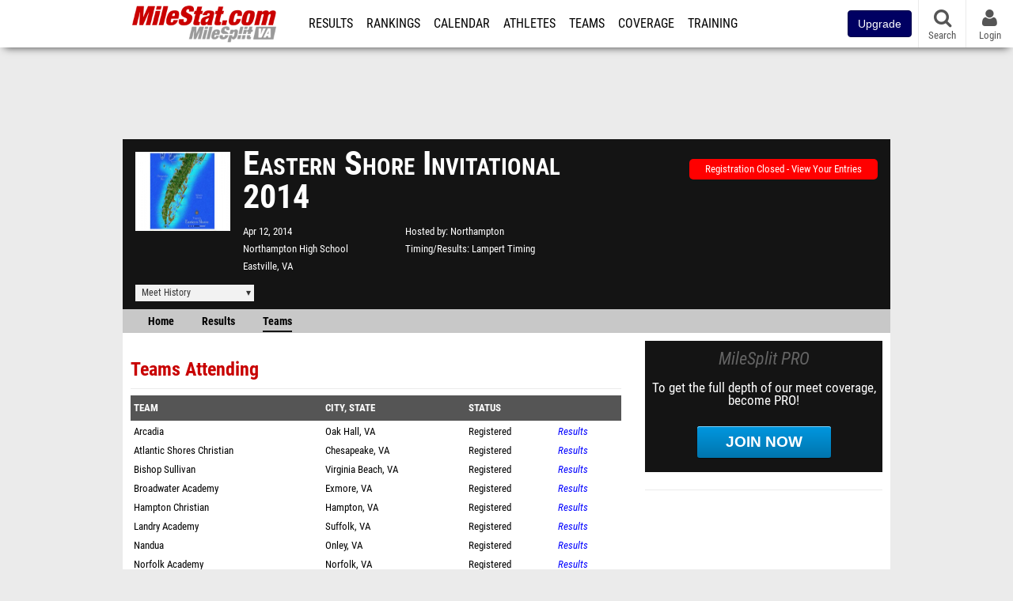

--- FILE ---
content_type: text/html; charset=UTF-8
request_url: https://va.milesplit.com/meets/163172-eastern-shore-invitational-2014/teams
body_size: 9936
content:
<!DOCTYPE html>
<html lang="en" xmlns:>
<head>
    <script src="https://cmp.osano.com/AzyWAQS5NWEEWkU9/eab0a836-8bac-45b1-8b3e-e92e57e669db/osano.js?language=en"></script>
    <script src="https://www.flolive.tv/osano-flo.js" ></script>
    <!-- Google Tag Manager -->
    <script>(function (w, d, s, l, i) {
            w[l] = w[l] || [];
            w[l].push({
                'gtm.start':
                    new Date().getTime(), event: 'gtm.js'
            });
            var f = d.getElementsByTagName(s)[0],
                j = d.createElement(s), dl = l != 'dataLayer' ? '&l=' + l : '';
            j.async = true;
            j.src =
                'https://www.googletagmanager.com/gtm.js?id=' + i + dl;
            f.parentNode.insertBefore(j, f);
        })(window, document, 'script', 'dataLayer', 'GTM-M962P37');</script>
    <!-- End Google Tag Manager -->
    <title>Eastern Shore Invitational 2014 - Teams Attending</title>

    <!-- Meta -->
    <meta charset="utf-8">
    <meta http-equiv="Content-Type" content="text/html; charset=utf-8" />
    <script>var _sf_startpt=(new Date()).getTime()</script>

    <!-- Responsive -->
    <meta name="application-name" content="MileStat.com" />
    <meta name="MobileOptimized" content="width" />
    <meta name="HandheldFriendly" content="true" />
    <meta name="apple-mobile-web-app-capable" content="yes" />
    <meta name="apple-mobile-web-app-status-bar-style" content="black" />
    <meta name="apple-touch-fullscreen" content="YES" />
    <meta name="viewport" content="width=device-width,initial-scale=1.0,minimum-scale=1.0,minimal-ui" />
    <meta name="format-detection" content="telephone=no;address=no;email=no" />

    <!-- Schema.org -->
        <script type="application/ld+json">
        {
            "@context": "https://schema.org",
            "@type": "SportsEvent",
            "name": "Eastern Shore Invitational",
            "description": "MileSplits official teams list for the 2014 Eastern Shore Invitational, hosted by Northampton in Eastville VA.",
            "startDate": "2014-04-12",
            "endDate": "2014-04-12",
            "homeTeam": "Northampton",
            "sport": "Outdoor Track & Field",
            "location": {
                "@type": "Place",
                "name": "Northampton High School",
                "address": {
                  "@type": "PostalAddress",
                  "addressLocality": "Eastville",
                  "addressRegion": "VA"
                }
            },
            "url": "https://va.milesplit.com/meets/163172-eastern-shore-invitational-2014/teams"
        }
    </script>

    <!-- Icons -->
    <link href="https://assets.sp.milesplit.com/images/milesplit-favicon.png" rel="apple-touch-icon" />
    <link href="https://assets.sp.milesplit.com/images/milesplit-favicon.png" rel="shortcut icon" />
    <link rel="img_src" href="https://assets.sp.milesplit.com/images/milesplit-favicon.png" />

    <!-- Styling -->
    <link href="https://css.sp.milesplit.com/drivefaze/reset.css?build=20260115153858" rel="stylesheet" />
    <link rel="stylesheet" href="//maxcdn.bootstrapcdn.com/font-awesome/4.6.3/css/font-awesome.min.css">
    <link href="//fonts.googleapis.com/css?family=PT+Sans" rel="stylesheet" />
    <link href="//fonts.googleapis.com/css?family=Roboto:400,700,900" rel="stylesheet" />
    <link rel="stylesheet" href="https://css.sp.milesplit.com/milesplit/recaptcha.css?build=20260115153858"/>
    <!--[if lt IE 9]>
    <script src="//html5shiv.googlecode.com/svn/trunk/html5.js"></script>
    <![endif]-->
    <link href="https://css.sp.milesplit.com/drivefaze/default.css?build=20260115153858" rel="stylesheet" />
    <link href="https://css.sp.milesplit.com/drivefaze/sites/va.css?build=20260115153858" rel="stylesheet" />

    <script>
        window.dataLayer = window.dataLayer || [];
        dataLayer.push ({
            'siteId'  : '48',
            'tld'     :  'com'
        });
    </script>

        <!-- Segment -->
    <script>
        !function(){var analytics=window.analytics=window.analytics||[];if(!analytics.initialize)if(analytics.invoked)window.console&&console.error&&console.error("Segment snippet included twice.");else{analytics.invoked=!0;analytics.methods=["trackSubmit","trackClick","trackLink","trackForm","pageview","identify","reset","group","track","ready","alias","debug","page","once","off","on","addSourceMiddleware","addIntegrationMiddleware","setAnonymousId","addDestinationMiddleware"];analytics.factory=function(e){return function(){var t=Array.prototype.slice.call(arguments);t.unshift(e);analytics.push(t);return analytics}};for(var e=0;e<analytics.methods.length;e++){var key=analytics.methods[e];analytics[key]=analytics.factory(key)}analytics.load=function(key,e){var t=document.createElement("script");t.type="text/javascript";t.async=!0;t.src="https://siop.flosports.tv/siop.js/v1/" + key + "/siop.min.js";;var n=document.getElementsByTagName("script")[0];n.parentNode.insertBefore(t,n);analytics._loadOptions=e};analytics._writeKey="r90fhunU3ddJmMaXcBYXLtAi2vkJHc5g";analytics._cdn="https://siop.flosports.tv";analytics.SNIPPET_VERSION="5.2.0";
            analytics.load("aNJHVzqtABqlCj8RMdLp4YsCVZ51nbs3");
            let rawSegmentIdentity = '';

            let userIdentity = false;
            if (rawSegmentIdentity){
                userIdentity = JSON.parse(rawSegmentIdentity);
            }

            if (userIdentity) {
                analytics.identify(
                    '',
                    userIdentity
                );
            }
            // do page call
            let args = JSON.parse('["Meet - Teams",{"browser":"Chrome","browser_version":"131.0.0.0","component":"App Component","device":"Desktop","device_brand":"Apple","node_id":163172,"node_type":"Meet","page_category":"Meet","subpage_category":"Teams","paywall_present":0,"vertical":"MileSplit","site_id":15,"milesplit_site_id":"48","milesplit_site_code":"va"}]');
            if (args.length > 1) {
                analytics.page(
                    args[0],
                    args[1]
                );
            }
            else {
                analytics.page();
            }
        }}();
    </script>
    
    <!-- Framework -->
    <script src="//ajax.googleapis.com/ajax/libs/jquery/2.1.3/jquery.min.js"></script>
    <script src="https://www.recaptcha.net/recaptcha/enterprise.js?render={{ config('google:recaptcha') }}"></script>
    <script src="https://js.sp.milesplit.com/drivefaze/prereq.js?build=20260115153858"></script>
    <script src="https://js.sp.milesplit.com/drivefaze/core.js?build=20260115153858"></script>
    <script src="https://js.sp.milesplit.com/drivefaze/api.js?build=20260115153858"></script>
    <script src="https://js.sp.milesplit.com/3rdparty/twbs/3.3.7/bootstrap.min.js?build=20260115153858"></script>

    <!-- PlatformJS Browser and Device Detection & Segment -->
    <script src="https://js.sp.milesplit.com/3rdparty/platform.js?build=20260115153858"></script>
    <script src="https://js.sp.milesplit.com/drivefaze/segment.js?build=20260115153858"></script>

    <script src="/js/drivefaze/cointoss.js"></script>

    <script>
        var ads = {
            'ga': {
                'send': {
                    'hitType'         : 'event',
                    'eventCategory'   : 'dfp',
                    'eventAction'     : 'Initializing',
                    'eventLabel'      : 'Hi',
                    'eventValue'      : 'Hi',
                    'hitCallBack'     : function() {
                        _DF_.log('DFP Callback');
                    }
                }
            },
            'page': {
                'subdomain' : 'va',
                'module'    : 'meets',
                'moduleId'  : '163172',
                'keywords'  : '',
                'account'   : '0'
            },
            'rules': {
                'id'                      : '',
                'cached'                  : '',
                'skin'                    : '',
                    'interstitial'            : '',
            'mobileInterstitial'      : '',
            'leaderboard'             : ''
            
        }
        }
        window.adData = ads;
        // Defer loading
        $(function(){
            Prereq
                .require({ 'layout'     : 'https://js.sp.milesplit.com/drivefaze/layout.js?build=20260115153858' });
                //.require({ 'api'        : 'https://js.sp.milesplit.com/drivefaze/api.js?build=20260115153858' })
                //.require({ 'twbs'       : 'https://js.sp.milesplit.com/3rdparty/twbs/3.3.7/bootstrap.min.js?build=20260115153858' })
            // Touch devices
            if (!!('ontouchstart' in window)) {
                Prereq.require(
                    'https://js.sp.milesplit.com/3rdparty/doubletaptogo/d2g.js?build=20260115153858',
                    function() {
                        $('#navbar li:has(ul)').doubleTapToGo();
                    }
                );
            }
        });
    </script>

    <!-- Verification -->
    <meta name="inmobi-site-verification" content="d3ac33f46ed8e33a0b3afa297531f596" />

    <!-- SEO -->
    <link rel="canonical" href="https://va.milesplit.com/meets/163172-eastern-shore-invitational-2014/teams" />
                <meta name="description" content="MileSplits official teams list for the 2014 Eastern Shore Invitational, hosted by Northampton in Eastville VA." />
                <meta name="keywords" content="Eastern Shore Invitational,Eastville,VA,USA" />
        
    <!-- Social/Sharing -->
    <link rel="publisher" href="//plus.google.com/106335681194473166154" />

    <!-- Facebook/OpenGraph -->
    <meta property="fb:admins" content="506280686,508214191" />
    <meta property="fb:app_id" content="261198561567" />
    <meta property="fb:page_id" content="104136371855" />
    <meta property="og:site_name" content="MileStat.com" />
    <meta property="og:type" content="article" />
    <meta property="og:title" name="twitter:title" content="Eastern Shore Invitational 2014 - Teams Attending" />
            <meta property="og:description" name="twitter:description" content="MileSplits official teams list for the 2014 Eastern Shore Invitational, hosted by Northampton in Eastville VA." />
                <meta property="og:image" name="twitter:image:src" content="https://assets.sp.milesplit.com/meet_logos/163172?v=1" />
                    
    <!-- Twitter -->
    <meta name="twitter:card" content="summary">
    <meta name="twitter:site" content="@milesplit">

    <script src="https://js.sp.milesplit.com/drivefaze/pro/paywall.js?build=20260115153858"></script>

    
    
<script src="https://cdnjs.cloudflare.com/ajax/libs/handlebars.js/4.7.7/handlebars.runtime.min.js" integrity="sha512-1JsLHOJ3aKKxY96SA64yDTGQXo46wjivsGj6LiZGQaz0V6cGpGjfFOm1fnH9WkNwf8FFaIU8jVrvAjSESKESww==" crossorigin="anonymous" referrerpolicy="no-referrer"></script>
<script type="text/javascript" src="https://js.sp.milesplit.com/3rdparty/moment/moment.2.26.0.min.js?build=20260115153858"></script>
<link href="https://css.sp.milesplit.com/drivefaze/personalization/onboardingCTA.css?build=20260115153858" rel="stylesheet"/>
<link href="https://css.sp.milesplit.com/drivefaze/personalization/sidebarWidget.css?build=20260115153858" rel="stylesheet"/>
<script src="https://js.sp.milesplit.com/drivefaze/personalization/handlebarTemplates.js?build=20260115153858"></script>
<script type="text/javascript" src="https://js.sp.milesplit.com/drivefaze/personalization/videosWidget.js?build=20260115153858"></script>


    <!-- Initialize site settings -->
    <script type="text/javascript">
        _DF_.init({
            subDomain: 'va',
            rootDomain: 'milesplit.com',
            userName: '',
            userToken:'',
            userID: '',
            appName: 'MileSplit',
            appHash: '0ace4bb1ba89ee4a6fde092150e13621',
            siteId: '48',
            accounts: JSON.parse('{\"domain\":\"https:\\/\\/accounts.milesplit.com\",\"apiDomain\":\"https:\\/\\/api30.milesplit.com\",\"signup\":\"\\/signup\",\"join\":\"\\/join\",\"login\":\"\\/login\",\"loginSuper\":\"\\/login\\/super\",\"forgot\":\"\\/login\\/forgot\",\"logout\":\"\\/logout\",\"register\":\"\\/register\",\"account\":\"\\/account\\/information\",\"editAccount\":\"\\/settings\\/edit\",\"subscription\":\"\\/account\\/subscriptions\"}')
        });
    </script>

</head>
<body class="drivefaze redesign2015 va meets">
<!-- Google Tag Manager (noscript) -->
<noscript><iframe src="https://www.googletagmanager.com/ns.html?id=GTM-M962P37"
                  height="0" width="0" style="display:none;visibility:hidden"></iframe></noscript>
<!-- End Google Tag Manager (noscript) -->
<!-- Facebook -->
<script>
    window.fbAsyncInit = function() {
        FB.init({
            appId            : '261198561567',
            autoLogAppEvents : false,
            xfbml            : true,
            version          : 'v3.0'
        });
    };
</script>
<script async defer src="https://connect.facebook.net/en_US/sdk.js"></script>
<!-- End Facebook -->

<!-- AJAX Loader -->
<div id="loader">
    <div class="loaderMsgContainer">
        <div class="loaderMsg">
            <span>
                <i class="fa fa-spinner fa-spin"></i>
                <span class="loaderText">Loading</span>
            </span>
        </div>
    </div>
</div>
<!-- End AJAX Loader -->

<div id="page">
    <header role="banner" id="masthead">
        <div>

            <div id="logo">
                <a class="header" href="/">
                    <span class="title">MileStat.com</span>
                </a>
            </div>

            <nav role="navigation" id="navbar">
                <div class="button">
                    <i class="fa fa-bars"></i>
                    <i class="fa fa-remove"></i>
                </div>
                <div class="menu">
                    <ul>
                                                <li class="upgrade-pill">
                            <a href="/join">
                                <button class="btn btn-primary btn-block btn-md">Upgrade</button>
                            </a>
                        </li>
                                                <li class="results">
                            <a href="/results">Results</a>
                            <ul>
                                <li class="resultLinkShoveLeft">
                                    <a href="/results">Meet Results</a>
                                </li>
                                <li class="resultLinkShoveLeft">
                                    <a href="http://milesplit.live/overall">Live Results</a>
                                </li>
                            </ul>
                        </li>
                        <li class="rankings">
                            <a href="/rankings/leaders/high-school-boys/indoor-track-and-field">Rankings</a>
                            <ul>
                                                                <li>
                                    <a href="/rankings/flo50/?year=2026&category=track">COROS MileSplit50</a>
                                </li>
                                                                <li>
                                    <a href="/rankings/leaders/high-school-boys/cross-country">XC Lists</a>
                                </li>
                                <li>
                                    <a href="/rankings/leaders/high-school-boys/indoor-track-and-field">Indoor Lists</a>
                                </li>
                                <li>
                                    <a href="/rankings/leaders/high-school-boys/outdoor-track-and-field">Outdoor Lists</a>
                                </li>
                                <li>
                                    <a href="/virtual-meets">Virtual Meets</a>
                                </li>
                                <li>
                                    <a href="/teamscores">XC Team Scores</a>
                                </li>
                                <li>
                                    <a href="/athletes/compare">Compare Athletes</a>
                                </li>
                            </ul>
                        </li>
                        <li class="calendar">
                            <a href="/calendar">Calendar</a>
                        </li>
                        <li id="navAthletes" class="athletes">
                            <a href="/athletes">Athletes</a>
                        </li>
                                                <li class="teams">
                            <a href="/teams">Teams</a>
                        </li>
                                                <li class="coverage">
                            <a href="#">Coverage</a>
                            <ul>
                                <li>
                                    <a href="/photos">Photos</a>
                                </li>
                                <li>
                                    <a href="/videos/meets">Videos</a>
                                </li>
                                <li>
                                    <a href="/articles">Articles Archive</a>
                                </li>
                                <li>
                                    <a href="/signings">College Commitments</a>
                                </li>
                            </ul>
                        </li>
                        <li class="discussion">
                            <a href="/training">Training</a>
                        </li>
                        <li class="registration">
                            <a href="/meet-creation">Registration</a>
                            <ul>
                                <li>
                                    <a href="/articles/213974">About</a>
                                </li>
                                <li>
                                    <a href="/meet-creation">Setup Meet</a>
                                </li>
                                                                <li>
                                    <a href="https://support.milesplit.com/">FAQ/Help</a>
                                </li>
                            </ul>
                        </li>
                        <li class="more">
                            <a href="/more">More</a>
                            <ul>
                                <li>
                                    <a href="https://www.boulderbibs.com/collections/milesplit" target="_blank" >Bibs</a>
                                </li>
                                                                <li>
                                    <a href="/timing">Timing Companies</a>
                                </li>
                                                                <li>
                                    <a href="/calc">Conversion Calculator</a>
                                </li>
                                <li>
                                    <a href="/racetab">RaceTab</a>
                                </li>
                                <li class="network">
                                    <a href="/network">MileSplit Network</a>
                                </li>
                                <li>

                            </ul>
                        </li>
                    </ul>
                </div>
            </nav>

                        <nav id="navbarUpgradePill">
                <div class="button">
                    <center>
                        <a href="/join">
                            <button class="btn btn-primary btn-block btn-md">Upgrade</button>
                        </a>
                    </center>
                </div>
            </nav>
            
            <nav id="social">
                <div class="button">
                    <a href="#" class="facebook">
                        <i class="fa fa-facebook-official"></i>
                    </a>
                    <a href="#" class="twitter">
                        <i class="fa fa-twitter"></i>
                    </a>
                    <span>Follow Us</span>
                </div>
            </nav>

            <nav id="search" role="search">
                <div class="button">
                    <a href="/search">
                        <i class="fa fa-search" style="display:block"></i>
                        <span>Search</span>
                    </a>
                </div>
            </nav>

            <nav id="account">
                <div class="button">
                    <a href="#account">
                        <i class="fa fa-user"></i>
                        <i class="fa fa-remove"></i>
                                                <span>Login</span>
                                            </a>
                </div>
                <div class="menu">
                    
                    <section>
                        <header>
                            <strong class="notLoggedIn">
                                Not logged in
                            </strong>
                        </header>

                        <ul>
                            <li>
                                <a href="/login?next=https%3A%2F%2Fva.milesplit.com%2Fmeets%2F163172-eastern-shore-invitational-2014%2Fteams&ref=navbar">
                                    Login
                                </a>
                            </li>
                            <li>
                                <a href="/register?next=https%3A%2F%2Fva.milesplit.com%2Fmeets%2F163172-eastern-shore-invitational-2014%2Fteams&ref=navbar">
                                    Sign Up
                                </a>
                            </li>
                        </ul>

                    </section>

                                    </div>
            </nav>

        </div>
    </header>
    <div id="skin"></div>
    <div class="leaderboard">
        <div id="leaderboard_atf"></div>
        <div id="leaderboard_promo"></div>
        <div id="pushdown"></div>
    </div>
    <main role="main">

        <div id="subheader">
            

    
<script src="https://js.sp.milesplit.com/drivefaze/meets/meets.js?build=20260115153858"></script>
<link href="https://css.sp.milesplit.com/drivefaze/dropdown.css?build=20260115153858" rel="stylesheet" />
<link href="https://css.sp.milesplit.com/drivefaze/meets/default.css?build=20260115153858" rel="stylesheet" />

<header class="meet">

        <figure class="logo">
        <a href="https://va.milesplit.com/meets/163172-eastern-shore-invitational-2014/info">
                        <img src="https://assets.sp.milesplit.com/meet_logos/163172?v=1" />
                    </a>
            </figure>
    
        <h1 class="meetName">
            Eastern Shore Invitational 2014        </h1>


    <div class="basicInfo">
        <div class="date">
            <time>
                Apr 12, 2014            </time>
                    </div>

        <div class="venueName">
            <a href="https://va.milesplit.com/venues/13400/northampton-high-school">Northampton High School</a>
        </div>

        <div class="venueCity">
            Eastville, VA        </div>

    </div>

    <div class="extendedInfo">

                <div class="hostedBy">
            <span>Hosted by</span>
            <a href="https://va.milesplit.com/teams/414-northampton">
                Northampton            </a>
        </div>
        
                <div class="timingCompany">
            <span>Timing/Results</span>
            <a href="https://va.milesplit.com/timing/211/lampert-timing">
                Lampert Timing            </a>
        </div>
        

        
        <div class="countdown">
                                                </div>
    </div>

    <div class="registration">

        
        
                    <div class="info">
                                    <a href="/meets/163172/registration" class="button closed">
                        Registration Closed - View Your Entries
                    </a>
                            </div>
        
        


    </div>

    <div class="dropdownMenus">

        <div class="meetHistory">
            <a href="#">Meet History</a>
            <div class="dropdown">
                                <div class="recordCategories">
                    <strong>Records</strong>
                    <ul class="categories">
                        <li>
                            <a href="#meet">Meet</a>
                        </li>
                        <li>
                            <a href="#venue">Venue</a>
                        </li>
                    </ul>
                </div>
                <div class="meet records">
                    <strong>Meet Records</strong>
                    <ul>
                        <li class="back">
                            <a href="#back">Back</a>
                        </li>
                                                <li class="overall male meet">
                            <a href="https://www.milesplit.com/rankings/leaders/senior-men/outdoor-track-and-field?year=all&meet=36911">
                                Overall Men
                            </a>
                        </li>
                        <li class="overall female meet">
                            <a href="https://www.milesplit.com/rankings/leaders/senior-women/outdoor-track-and-field?year=all&meet=36911">
                                Overall Women
                            </a>
                        </li>
                                                                        <li class="hs male meet">
                            <a href="https://www.milesplit.com/rankings/leaders/high-school-boys/outdoor-track-and-field?year=all&meet=36911">
                                High School Boys
                            </a>
                        </li>
                        <li class="hs female meet">
                            <a href="https://www.milesplit.com/rankings/leaders/high-school-girls/outdoor-track-and-field?year=all&meet=36911">
                                High School Girls
                            </a>
                        </li>
                                                                        <li class="ms male meet">
                            <a href="https://www.milesplit.com/rankings/leaders/middle-school-boys/outdoor-track-and-field?year=all&meet=36911">
                                Middle Boys
                            </a>
                        </li>
                        <li class="ms female meet">
                            <a href="https://www.milesplit.com/rankings/leaders/middle-school-girls/outdoor-track-and-field?year=all&meet=36911">
                                Middle Girls
                            </a>
                        </li>
                                                                    </ul>
                </div>
                                <div class="venue records">
                    <strong>Venue Records</strong>
                    <ul>
                                                <li class="back">
                            <a href="#back">Back</a>
                        </li>
                                                                        <li class="overall male venue">
                            <a href="https://www.milesplit.com/rankings/leaders/senior-men/outdoor-track-and-field?year=all&venue=13400">
                                Overall Men
                            </a>
                        </li>
                        <li class="overall female venue">
                            <a href="https://www.milesplit.com/rankings/leaders/senior-women/outdoor-track-and-field?year=all&venue=13400">
                                Overall Women
                            </a>
                        </li>
                                                                        <li class="hs male venue">
                            <a href="https://www.milesplit.com/rankings/leaders/high-school-boys/outdoor-track-and-field?year=all&venue=13400">
                                High School Boys
                            </a>
                        </li>
                        <li class="hs female venue">
                            <a href="https://www.milesplit.com/rankings/leaders/high-school-girls/outdoor-track-and-field?year=all&venue=13400">
                                High School Girls
                            </a>
                        </li>
                                                                        <li class="ms male venue">
                            <a href="https://www.milesplit.com/rankings/leaders/middle-school-boys/outdoor-track-and-field?year=all&venue=13400">
                                Middle School Boys
                            </a>
                        </li>
                        <li class="ms female venue">
                            <a href="https://www.milesplit.com/rankings/leaders/middle-school-girls/outdoor-track-and-field?year=all&venue=13400}">
                                Middle School Girls
                            </a>
                        </li>
                                                                    </ul>
                </div>
                                <div class="pastMeets">
                    <strong>Past Meets</strong>
                                        <ul class="meets">
                                                                        <li data-decade="2010">
                            <a href="https://md.milesplit.com/meets/354012-eastern-shore-challenge-2019">2019-04-13</a>
                                                    </li>
                                                <li data-decade="2010">
                            <a href="https://va.milesplit.com/meets/235663-eastern-shore-invitational-2016">2016-04-23</a>
                                                    </li>
                                                <li data-decade="2010">
                            <a href="https://va.milesplit.com/meets/195776-eastern-shore-invitational-2015">2015-04-18</a>
                                                    </li>
                                                <li data-decade="2010">
                            <a href="https://va.milesplit.com/meets/136703-eastern-shore-invitational-2013">2013-04-27</a>
                                                    </li>
                                            </ul>
                </div>
                            </div>
        </div>

        
        
    </div>

    <nav class="meetHeaderNav">

        <a href="https://va.milesplit.com/meets/163172-eastern-shore-invitational-2014/info">
            Home
        </a>

        <a href="https://va.milesplit.com/meets/163172-eastern-shore-invitational-2014/results">
            Results
        </a>

        
        
        
                    <a href="https://va.milesplit.com/meets/163172-eastern-shore-invitational-2014/teams" class="selected">
                Teams
            </a>
        
        
        
        <div class="addthis_toolbox addthis_default_style addthis_24x24_style social">
            <a class="addthis_button_facebook"></a>
            <a class="addthis_button_twitter"></a>
            <a class="addthis_button_pinterest_share"></a>
            <a class="addthis_button_tumblr"></a>
            <a class="addthis_button_google_plusone_share"></a>
            <a class="addthis_button_compact"></a>
        </div>

        <script type="text/javascript">var addthis_config = {'data_track_addressbar':true,'data_ga_tracker':'UA-381648-1'};</script>
        <script type="text/javascript" src="//s7.addthis.com/js/300/addthis_widget.js#pubid=ra-51d30fae08c5dc5c"></script>
    </nav>
</header>

<script type="text/javascript">
    $(document).ready(function(){
        var cur = new Date();
        var close = new Date('2014-04-11 19:59:59');
        var one_day = 1000 * 60 * 60 * 24;
        var distance = close.getTime() - cur.getTime();
        var daysLeft = distance/ one_day;
        if(daysLeft > 1){
            $('#countdownMain').text(`Registration Closes in ${ Math.floor(daysLeft) } days`)
        } else {
            $('#countdownMain').text('Time left to register');
            var x = setInterval(function() {
                var now = new Date();
                var distance = close.getTime() - now.getTime();
                var hours = Math.floor((distance % (1000 * 60 * 60 * 24)) / (1000 * 60 * 60));
                var minutes = Math.floor((distance % (1000 * 60 * 60)) / (1000 * 60));
                var seconds = Math.floor((distance % (1000 * 60)) / 1000);
                $('#countdownClock').text(`${hours} Hours ${minutes} Minutes ${seconds} Seconds`)
                if (distance < 0) {
                    clearInterval(x);
                    $('#countdownMain').text('')
                    $('#countdownClock').text('')
                }
            }, 1000);
        }
    })
</script>


                    </div>

        
        <div id="content" class="content">
            <div>
                

<section>

    <header>
        <h2>Teams Attending</h2>
    </header>

    
    <table class="teamMeetsEntries" id="teamMeetsEntries">
        <thead>
            <tr>
                <th class="name">Team</th>
                <th class="city">City, State</th>
                <th class="status">Status</th>
                <th class="results"></th>
            </tr>
        </thead>
        <tbody>
                        <tr>
                <td class="name">
                    <a href="https://va.milesplit.com/teams/225-arcadia">
                        Arcadia                    </a>
                </td>
                <td class="city">
                    Oak Hall, VA                </td>
                <td class="status">
                    Registered                </td>
                <td class="results">
                                        <a href="https://va.milesplit.com/meets/163172-eastern-shore-invitational-2014/teams/225">
                        Results
                    </a>
                                    </td>
            </tr>
                        <tr>
                <td class="name">
                    <a href="https://va.milesplit.com/teams/13909-atlantic-shores-christian">
                        Atlantic Shores Christian                    </a>
                </td>
                <td class="city">
                    Chesapeake, VA                </td>
                <td class="status">
                    Registered                </td>
                <td class="results">
                                        <a href="https://va.milesplit.com/meets/163172-eastern-shore-invitational-2014/teams/13909">
                        Results
                    </a>
                                    </td>
            </tr>
                        <tr>
                <td class="name">
                    <a href="https://va.milesplit.com/teams/3862-bishop-sullivan">
                        Bishop Sullivan                    </a>
                </td>
                <td class="city">
                    Virginia Beach, VA                </td>
                <td class="status">
                    Registered                </td>
                <td class="results">
                                        <a href="https://va.milesplit.com/meets/163172-eastern-shore-invitational-2014/teams/3862">
                        Results
                    </a>
                                    </td>
            </tr>
                        <tr>
                <td class="name">
                    <a href="https://va.milesplit.com/teams/19109-broadwater-academy">
                        Broadwater Academy                    </a>
                </td>
                <td class="city">
                    Exmore, VA                </td>
                <td class="status">
                    Registered                </td>
                <td class="results">
                                        <a href="https://va.milesplit.com/meets/163172-eastern-shore-invitational-2014/teams/19109">
                        Results
                    </a>
                                    </td>
            </tr>
                        <tr>
                <td class="name">
                    <a href="https://va.milesplit.com/teams/8739-hampton-christian">
                        Hampton Christian                    </a>
                </td>
                <td class="city">
                    Hampton, VA                </td>
                <td class="status">
                    Registered                </td>
                <td class="results">
                                        <a href="https://va.milesplit.com/meets/163172-eastern-shore-invitational-2014/teams/8739">
                        Results
                    </a>
                                    </td>
            </tr>
                        <tr>
                <td class="name">
                    <a href="https://va.milesplit.com/teams/33464-landry-academy">
                        Landry Academy                    </a>
                </td>
                <td class="city">
                    Suffolk, VA                </td>
                <td class="status">
                    Registered                </td>
                <td class="results">
                                        <a href="https://va.milesplit.com/meets/163172-eastern-shore-invitational-2014/teams/33464">
                        Results
                    </a>
                                    </td>
            </tr>
                        <tr>
                <td class="name">
                    <a href="https://va.milesplit.com/teams/407-nandua">
                        Nandua                    </a>
                </td>
                <td class="city">
                    Onley, VA                </td>
                <td class="status">
                    Registered                </td>
                <td class="results">
                                        <a href="https://va.milesplit.com/meets/163172-eastern-shore-invitational-2014/teams/407">
                        Results
                    </a>
                                    </td>
            </tr>
                        <tr>
                <td class="name">
                    <a href="https://va.milesplit.com/teams/507-norfolk-academy">
                        Norfolk Academy                    </a>
                </td>
                <td class="city">
                    Norfolk, VA                </td>
                <td class="status">
                    Registered                </td>
                <td class="results">
                                        <a href="https://va.milesplit.com/meets/163172-eastern-shore-invitational-2014/teams/507">
                        Results
                    </a>
                                    </td>
            </tr>
                        <tr>
                <td class="name">
                    <a href="https://va.milesplit.com/teams/489-norfolk-christian">
                        Norfolk Christian                    </a>
                </td>
                <td class="city">
                    Norfolk, VA                </td>
                <td class="status">
                    Registered                </td>
                <td class="results">
                                        <a href="https://va.milesplit.com/meets/163172-eastern-shore-invitational-2014/teams/489">
                        Results
                    </a>
                                    </td>
            </tr>
                        <tr>
                <td class="name">
                    <a href="https://va.milesplit.com/teams/414-northampton">
                        Northampton                    </a>
                </td>
                <td class="city">
                    Eastville, VA                </td>
                <td class="status">
                    Registered                </td>
                <td class="results">
                                        <a href="https://va.milesplit.com/meets/163172-eastern-shore-invitational-2014/teams/414">
                        Results
                    </a>
                                    </td>
            </tr>
                    </tbody>
    </table>

    
</section>


            </div>
        </div>

        <aside id="side" role="complementary">
            <div>
                



<a href="/join?ref=meet-163172-tab-teams&next=https%3A%2F%2Fva.milesplit.com%2Fmeets%2F163172-eastern-shore-invitational-2014%2Fteams&" class="joinPro">
    <div>
        <header>
            MileSplit PRO
        </header>
        <p>
            To get the full depth of our meet coverage, become PRO!
        </p>
        <div class="button callToAction">
            Join Now
        </div>
    </div>
</a>


<div id="rectangle_btf_mobile"  class="mobileAd" data-name="rectangle btf mobile"></div>
<div id="rectangle_atf" class="rectangleSideAd"></div>

    <div id="rectangle_btf" class="rectangleSideAd"></div>


            </div>
        </aside>

    </main>

    <div id="interstitial"></div>
    <!--div class="leaderboard btf" id="leaderboard_btf" data-name="leaderboard btf"></div-->

    <footer id="footer" role="contentinfo">
        <div>
            <p class="copyright">
                &copy; 2026 <a href="/support/copyright">Copyright</a>
                <a href="https://www.flosports.tv" target="_blank">FloSports, Inc.</a>
            </p>
                        <p class="editor">
                MileSplit Virginia Editor:
                Nolan Jez , <a href="mailto:"></a>
            </p>
                        <p class="links">
                <a href="https://support.milesplit.com">Contact Us</a>
                <a href="https://www.flosports.tv/privacy-policy/">Privacy Policy</a>
                <a href="https://www.flosports.tv/terms-of-service/">Terms of Use</a>
                <a href="#" id="cookiePref" onclick="">Cookie Preferences / Do Not Sell or Share My Personal Information</a>
            </p>
            <p class="speed" data-cacheKey="{meet:163172}:/meets/163172-eastern-shore-invitational-2014/teams:::va" data-environment="Production">
                Generated by 10.1.2.18                fresh                in 83 milliseconds
            </p>
        </div>
    </footer>

</div>



<script src="https://js.sp.milesplit.com/drivefaze/common-ms05.js?build=20260115153858"></script>

<script type="text/javascript">
    segmentNavTopLevelCategories    = $('#navbar .menu > ul > li > a');
    segmentNavSubCategories         = $('#navbar .menu > ul > li > ul > li > a');
    segmentNavTopLevelCategories.on('click', function(e){
        segmentNavTrack('Go To ' + $(this).text());
    });
    segmentNavSubCategories.on('click', function(e){
        segmentNavTrack('SubNav ' + $(this).text());
    });
    var segmentNavTrack = function(event_fired) {
        segment.track({
            event_fired: event_fired,
            url: window.location.href
        }, {
            integrations: {
                'All': true,
                'Google Analytics': false,
                'Facebook Pixel': false,
                'Meta Pixel': false
            }
        });
    }
</script>
<script type="text/javascript">
    $(document).ready(function () {
        $(document).on("click", '#cookiePref', function (e) {
            e.preventDefault();
            Osano.cm.showDrawer('osano-cm-dom-info-dialog-open')
        })
    })
</script>

<script type="text/javascript">
</script>






</body>
</html>



--- FILE ---
content_type: application/javascript; charset=utf-8
request_url: https://fundingchoicesmessages.google.com/f/AGSKWxX45y7VoflAa6dK45rqhfg-a3Bm7kXhOCVrgSVrwjqalQwrLNBVyUg9nba361LBz3dX1U2rx0CPpN1tdSUV3CgbinRgH-7x0MIQYuLzF7BgLvICHOZbFMVtadDZD79mlZh-Ab4D-AaNvdyqLICmAYM6uECei0S3tvk_aoEPjjOmYxIyR9pSDvFfZCT2/_/csp/ads?/side-ad..ad.footer./pagead/lvz?-ad-rotator-
body_size: -1294
content:
window['fc55bcdc-5092-4a84-a59b-55bf342ccac8'] = true;